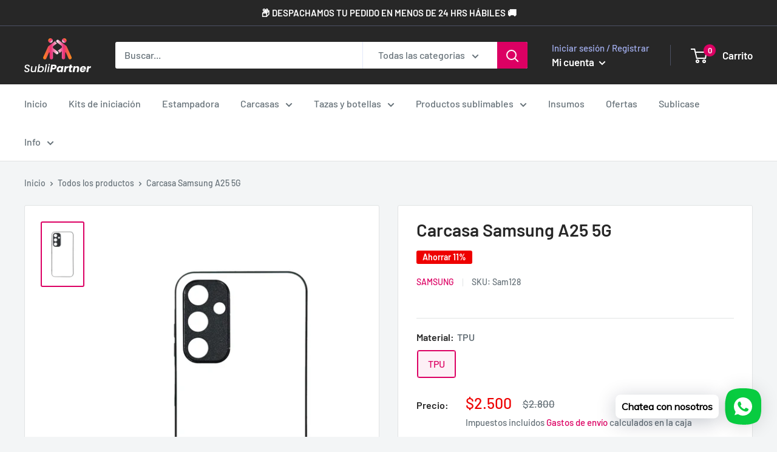

--- FILE ---
content_type: text/html; charset=UTF-8
request_url: https://zooomyapps.com/backinstock/ZooomyBackinStockjson.php?jsonCode=jQuery32103125990140561459_1769097081520&shop=sublicase-chile.myshopify.com&product_id=8708635656423&_=1769097081521
body_size: 461
content:
jQuery32103125990140561459_1769097081520({"shop":"sublicase-chile.myshopify.com","back_in_stock_text":"Siii avisenme!","add_font_size":"15px","add_border_radius":"0px","add_border_width":"0px","add_border_color":"#000000","add_background_color":"#FF7900","add_font_color":"#FFFFFF","back_in_stock_width":"","main_heading":"Producto sin stock.","sub_heading":"\u00bfTe gustar\u00eda que te avisemos apenas llegue?","main_heading_color":"#000000","main_heading_size":"25px","sub_heading_color":"#3F3F3F","sub_heading_size":"18px","admin_email":"","quantity":"0","notify_msg":"Graciass por suscribirte, en el segundo que tengamos las carcasas en nuestras manos te estaremos avisando!!","notify_emsg":"Correo no es valido, prueba nuevamente.","user_added_css":"","ccss":".product-form__payment-container {\r\n    clear: both;\r\n}","email_placeholder":"Coloca tu email aqu\u00ed.","autoemail":"yes","checkdata":0,"shop_token":"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","branding":"","tc_txt":"","znltxt":"I want to receive newsletter updates.","znlsignup":"no","lay":"lay_1","collectionpage":"no","double_opt_enable":"disable","double_opt_txt":"","maillist":"no","fae":"yes","coll_btn_text":"","coll_btn_font_size":"","coll_btn_border_width":"","coll_btn_border_radius":"","coll_btn_width":"","coll_btn_border_color":"#","coll_btn_bg_color":"#","coll_btn_font_color":"#"})


--- FILE ---
content_type: text/javascript
request_url: https://sublipartner.cl/cdn/shop/t/25/assets/custom.js?v=111156719622243358291762892551
body_size: 804
content:
$(".single-option-selector").on("change",function(){setTimeout(function(){$('[name="id"]').val()!="{{ product.selected_or_first_available_variant.id }}"&&location.reload()},1)});function _defineProperties(target,props){for(var i=0;i<props.length;i++){var descriptor=props[i];descriptor.enumerable=descriptor.enumerable||!1,descriptor.configurable=!0,"value"in descriptor&&(descriptor.writable=!0),Object.defineProperty(target,descriptor.key,descriptor)}}function _createClass(Constructor,protoProps,staticProps){return protoProps&&_defineProperties(Constructor.prototype,protoProps),staticProps&&_defineProperties(Constructor,staticProps),Constructor}var Currency=function(){function Currency2(){_classCallCheck(this,Currency2)}return _createClass(Currency2,null,[{key:"formatMoney",value:function(cents,format){typeof cents=="string"&&(cents=cents.replace(".",""));var placeholderRegex=/\{\{\s*(\w+)\s*\}\}/,formatString=format||"${{amount}}";function defaultTo(value2,defaultValue){return value2==null||value2!==value2?defaultValue:value2}function formatWithDelimiters(number,precision,thousands,decimal){if(precision=defaultTo(precision,2),thousands=defaultTo(thousands,","),decimal=defaultTo(decimal,"."),isNaN(number)||number==null)return 0;number=(number/100).toFixed(precision);var parts=number.split("."),dollarsAmount=parts[0].replace(/(\d)(?=(\d\d\d)+(?!\d))/g,"$1"+thousands),centsAmount=parts[1]?decimal+parts[1]:"";return dollarsAmount+centsAmount}var value="";switch(formatString.match(placeholderRegex)[1]){case"amount":value=formatWithDelimiters(cents,2);break;case"amount_no_decimals":value=formatWithDelimiters(cents,0);break;case"amount_with_space_separator":value=formatWithDelimiters(cents,2," ",".");break;case"amount_no_decimals_with_comma_separator":value=formatWithDelimiters(cents,0,",",".");break;case"amount_no_decimals_with_space_separator":value=formatWithDelimiters(cents,0," ");break;case"amount_with_comma_separator":value=formatWithDelimiters(cents,2,".",",");break}return formatString.indexOf("with_comma_separator")!==-1?formatString.replace(placeholderRegex,value).replace(",00",""):formatString.replace(placeholderRegex,value).replace(".00","")}}]),Currency2}();document.addEventListener("DOMContentLoaded",function(){document.addEventListener("change",function(e){var el=e.target;if(el.classList.contains("product_grid_main_select")||el.closest(".product_grid_main_select")){el.classList.contains("product_grid_main_select")||(el=el.closest(".product_grid_main_select"));var selected_option=el.options[el.selectedIndex],productPrices=el.closest(".product-item__info").querySelector(".price-list"),addToCartButtonElement=el.closest("form").querySelector(".product-form__add-button");productPrices.style.display="none",productPrices.innerHTML="";var price=+selected_option.getAttribute("data-variant-price"),compare_at_price=+selected_option.getAttribute("data-variant-compare_at_price");if(!window.theme.showDiscount)return;var discountLabel=el.closest(".product-item").querySelector(".product-item__label-list .product-label--on-sale");if(discountLabel)if(price>=compare_at_price)discountLabel.style.display="none";else{var savings=null;window.theme.discountMode==="percentage"?savings="".concat(Math.round((compare_at_price-price)*100/compare_at_price),"%"):savings="<span data-money-convertible>".concat(Currency.formatMoney(compare_at_price-price,window.theme.moneyFormat),"</span>"),discountLabel.innerHTML="".concat(window.languages.collectionOnSaleLabel.replace("{{savings}}",savings)),discountLabel.style.display="inline-block"}compare_at_price>price?(productPrices.innerHTML+='<span class="price price--highlight" data-money-convertible>'.concat(Currency.formatMoney(price,window.theme.moneyFormat),"</span>"),productPrices.innerHTML+='<span class="price price--compare" data-money-convertible>'.concat(Currency.formatMoney(compare_at_price,window.theme.moneyFormat),"</span>")):productPrices.innerHTML+='<span class="price" data-money-convertible>'.concat(Currency.formatMoney(price,window.theme.moneyFormat),"</span>"),productPrices.style.display="";var variant_available=selected_option.getAttribute("data-variant-available");variant_available=="true"?(addToCartButtonElement.removeAttribute("disabled"),addToCartButtonElement.classList.remove("button--disabled"),addToCartButtonElement.classList.add("button--primary"),addToCartButtonElement.setAttribute("data-action","add-to-cart"),addToCartButtonElement.innerHTML=window.languages.productFormAddToCart):(addToCartButtonElement.setAttribute("disabled","disabled"),addToCartButtonElement.classList.add("button--disabled"),addToCartButtonElement.classList.remove("button--primary"),addToCartButtonElement.removeAttribute("data-action"),addToCartButtonElement.innerHTML=window.languages.productFormSoldOut);var productImageEl=el.closest(".product-item").querySelector(".product-item__primary-image"),variant_image=selected_option.getAttribute("data-variant_featured_media");productImageEl.setAttribute("srcset",variant_image),productImageEl.setAttribute("data-srcset",variant_image);var productFormInventoryElement=el.closest(".product-item__info").querySelector(".product-item__inventory"),variantInventoryManagement=selected_option.getAttribute("data-inventory_management"),variantInventoryPolicy=selected_option.getAttribute("data-inventory_policy"),variantInventoryQuantity=selected_option.getAttribute("data-inventory_quantity"),variantInventoryMessage=selected_option.getAttribute("data-inventory_message"),inventoryThreshold=selected_option.getAttribute("data-inventory_threshold")*1;if(!productFormInventoryElement)return;productFormInventoryElement.classList.remove("inventory--high"),productFormInventoryElement.classList.remove("inventory--low"),variant_available=="true"&&(variantInventoryManagement!==null&&variantInventoryPolicy==="deny"&&inventoryThreshold>0&&variantInventoryQuantity<=inventoryThreshold?productFormInventoryElement.classList.add("inventory--low"):productFormInventoryElement.classList.add("inventory--high")),productFormInventoryElement.innerHTML=variantInventoryMessage}})});
//# sourceMappingURL=/cdn/shop/t/25/assets/custom.js.map?v=111156719622243358291762892551


--- FILE ---
content_type: text/javascript; charset=utf-8
request_url: https://sublipartner.cl/products/carcasa-samsung-a25.js
body_size: 625
content:
{"id":8708635656423,"title":"Carcasa Samsung A25 5G","handle":"carcasa-samsung-a25","description":"\u003cp\u003e\u003cspan\u003eDale a tu cliente este producto imperdible !!, el cual le ofrecerá llevar su toque único y distintivo en todo momento. 🤩\u003c\/span\u003e\u003cbr\u003e\u003cbr\u003e\u003cspan\u003eLas carcasas para sublimar es este producto perfecto !!, diseñado específicamente para ellos, quienes podrán pedir el diseño deseado para su carcasa y tú podrás cumplirles el deseo de tener una carcasa exclusiva para ellos.\u003c\/span\u003e\u003cbr\u003e\u003cbr\u003e\u003cspan\u003eTodas con bordes de goma antigolpe (TPU) que ofrece una mayor protección al dispositivo móvil.📲\u003c\/span\u003e\u003cbr\u003e\u003cbr\u003e\u003cspan\u003eEl tiempo y temperatura de sublimación es 195º C por 50 segundos (tener en consideración que es un tiempo y temperatura recomendado ocupando nuestras maquinas, tintas e impresoras, puede variar levemente según tus insumos).\u003c\/span\u003e\u003c\/p\u003e","published_at":"2024-03-06T17:14:08-03:00","created_at":"2024-03-05T15:44:34-03:00","vendor":"Samsung","type":"","tags":["Galaxy A","nuevo","Samsung"],"price":250000,"price_min":250000,"price_max":250000,"available":true,"price_varies":false,"compare_at_price":280000,"compare_at_price_min":280000,"compare_at_price_max":280000,"compare_at_price_varies":false,"variants":[{"id":48840181121255,"title":"TPU","option1":"TPU","option2":null,"option3":null,"sku":"Sam128","requires_shipping":true,"taxable":true,"featured_image":null,"available":true,"name":"Carcasa Samsung A25 5G - TPU","public_title":"TPU","options":["TPU"],"price":250000,"weight":43,"compare_at_price":280000,"inventory_management":"shopify","barcode":null,"requires_selling_plan":false,"selling_plan_allocations":[]}],"images":["\/\/cdn.shopify.com\/s\/files\/1\/0483\/4102\/4924\/files\/A25_c5c90a31-96c3-453c-9640-43cf2a1c0d28.jpg?v=1738091534"],"featured_image":"\/\/cdn.shopify.com\/s\/files\/1\/0483\/4102\/4924\/files\/A25_c5c90a31-96c3-453c-9640-43cf2a1c0d28.jpg?v=1738091534","options":[{"name":"Material","position":1,"values":["TPU"]}],"url":"\/products\/carcasa-samsung-a25","media":[{"alt":null,"id":36325966151911,"position":1,"preview_image":{"aspect_ratio":0.643,"height":778,"width":500,"src":"https:\/\/cdn.shopify.com\/s\/files\/1\/0483\/4102\/4924\/files\/A25_c5c90a31-96c3-453c-9640-43cf2a1c0d28.jpg?v=1738091534"},"aspect_ratio":0.643,"height":778,"media_type":"image","src":"https:\/\/cdn.shopify.com\/s\/files\/1\/0483\/4102\/4924\/files\/A25_c5c90a31-96c3-453c-9640-43cf2a1c0d28.jpg?v=1738091534","width":500}],"requires_selling_plan":false,"selling_plan_groups":[]}